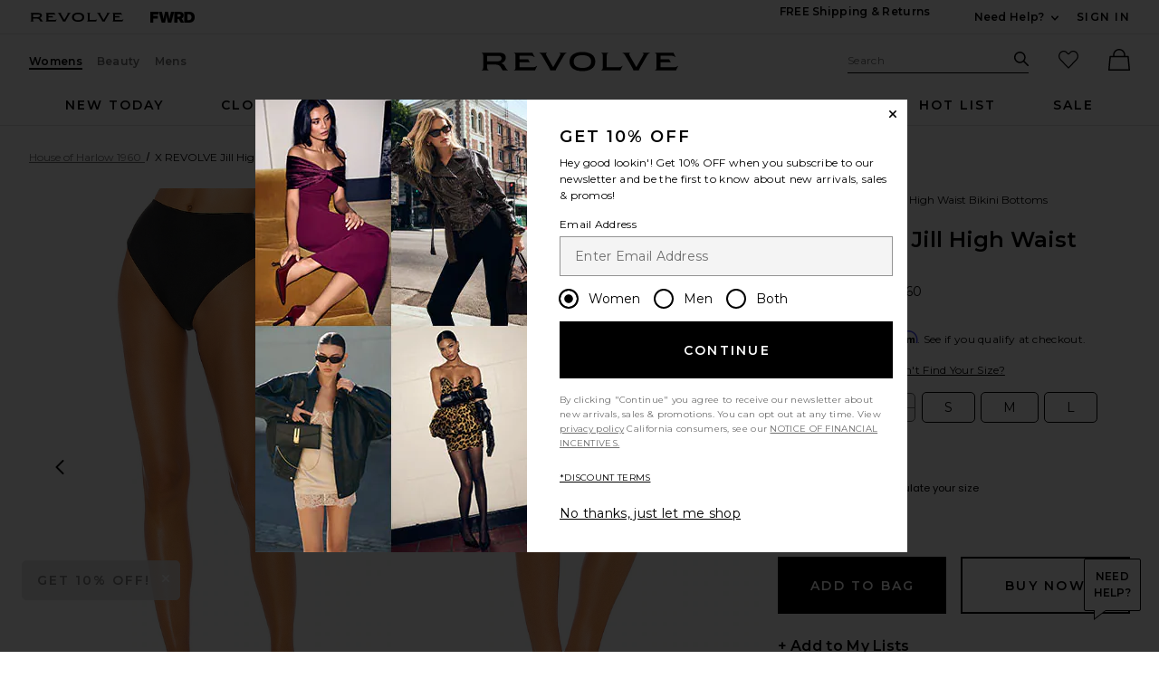

--- FILE ---
content_type: text/html;charset=UTF-8
request_url: https://www.revolve.com/content/header/accountLogin?signInReturnPage=%2Fx-revolve-jill-high-waist-bottom%2Fdp%2FHOOF-WX108%2F%3Fd%3D%26srcType%3Ddp_style_oos%26sectionURL%3DDirect%2BHit%26
body_size: 571
content:
<div class="js-dropdown dropdown dropdown--right u-float--left" id="tr-account_signin">
            <a class="link link--hover-bold u-color--black" id="js-header-signin-link" href="javascript:;" onclick="window.location='/r/SignIn.jsp?page=%2Fx-revolve-jill-high-waist-bottom%2Fdp%2FHOOF-WX108%2F%3Fd%3D%26srcType%3Ddp_style_oos%26sectionURL%3DDirect%2BHit%26';">
            <span class="site-header__hed">Sign In</span>
        </a>
    </div>


--- FILE ---
content_type: application/javascript
request_url: https://forms.p.revolve.com/a4flkt7l2b/z9gd/42425/www.revolve.com/jsonp/z?cb=1769232959042&dre=l&callback=jQuery112409431848894873869_1769232959022&_=1769232959023
body_size: 1065
content:
jQuery112409431848894873869_1769232959022({"dre":"l","response":"[base64]","success":true});